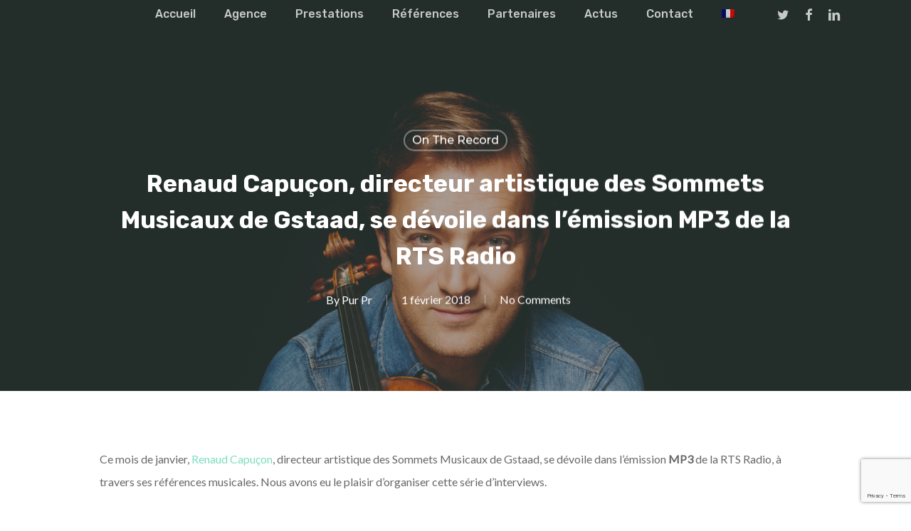

--- FILE ---
content_type: text/html; charset=utf-8
request_url: https://www.google.com/recaptcha/api2/anchor?ar=1&k=6LdFGq4ZAAAAADKp8wpFKWsBp-cpFHvxdphXyEE3&co=aHR0cHM6Ly93d3cucHVyLXByLmNvbTo0NDM.&hl=en&v=N67nZn4AqZkNcbeMu4prBgzg&size=invisible&anchor-ms=20000&execute-ms=30000&cb=n28df4h9z5ig
body_size: 48648
content:
<!DOCTYPE HTML><html dir="ltr" lang="en"><head><meta http-equiv="Content-Type" content="text/html; charset=UTF-8">
<meta http-equiv="X-UA-Compatible" content="IE=edge">
<title>reCAPTCHA</title>
<style type="text/css">
/* cyrillic-ext */
@font-face {
  font-family: 'Roboto';
  font-style: normal;
  font-weight: 400;
  font-stretch: 100%;
  src: url(//fonts.gstatic.com/s/roboto/v48/KFO7CnqEu92Fr1ME7kSn66aGLdTylUAMa3GUBHMdazTgWw.woff2) format('woff2');
  unicode-range: U+0460-052F, U+1C80-1C8A, U+20B4, U+2DE0-2DFF, U+A640-A69F, U+FE2E-FE2F;
}
/* cyrillic */
@font-face {
  font-family: 'Roboto';
  font-style: normal;
  font-weight: 400;
  font-stretch: 100%;
  src: url(//fonts.gstatic.com/s/roboto/v48/KFO7CnqEu92Fr1ME7kSn66aGLdTylUAMa3iUBHMdazTgWw.woff2) format('woff2');
  unicode-range: U+0301, U+0400-045F, U+0490-0491, U+04B0-04B1, U+2116;
}
/* greek-ext */
@font-face {
  font-family: 'Roboto';
  font-style: normal;
  font-weight: 400;
  font-stretch: 100%;
  src: url(//fonts.gstatic.com/s/roboto/v48/KFO7CnqEu92Fr1ME7kSn66aGLdTylUAMa3CUBHMdazTgWw.woff2) format('woff2');
  unicode-range: U+1F00-1FFF;
}
/* greek */
@font-face {
  font-family: 'Roboto';
  font-style: normal;
  font-weight: 400;
  font-stretch: 100%;
  src: url(//fonts.gstatic.com/s/roboto/v48/KFO7CnqEu92Fr1ME7kSn66aGLdTylUAMa3-UBHMdazTgWw.woff2) format('woff2');
  unicode-range: U+0370-0377, U+037A-037F, U+0384-038A, U+038C, U+038E-03A1, U+03A3-03FF;
}
/* math */
@font-face {
  font-family: 'Roboto';
  font-style: normal;
  font-weight: 400;
  font-stretch: 100%;
  src: url(//fonts.gstatic.com/s/roboto/v48/KFO7CnqEu92Fr1ME7kSn66aGLdTylUAMawCUBHMdazTgWw.woff2) format('woff2');
  unicode-range: U+0302-0303, U+0305, U+0307-0308, U+0310, U+0312, U+0315, U+031A, U+0326-0327, U+032C, U+032F-0330, U+0332-0333, U+0338, U+033A, U+0346, U+034D, U+0391-03A1, U+03A3-03A9, U+03B1-03C9, U+03D1, U+03D5-03D6, U+03F0-03F1, U+03F4-03F5, U+2016-2017, U+2034-2038, U+203C, U+2040, U+2043, U+2047, U+2050, U+2057, U+205F, U+2070-2071, U+2074-208E, U+2090-209C, U+20D0-20DC, U+20E1, U+20E5-20EF, U+2100-2112, U+2114-2115, U+2117-2121, U+2123-214F, U+2190, U+2192, U+2194-21AE, U+21B0-21E5, U+21F1-21F2, U+21F4-2211, U+2213-2214, U+2216-22FF, U+2308-230B, U+2310, U+2319, U+231C-2321, U+2336-237A, U+237C, U+2395, U+239B-23B7, U+23D0, U+23DC-23E1, U+2474-2475, U+25AF, U+25B3, U+25B7, U+25BD, U+25C1, U+25CA, U+25CC, U+25FB, U+266D-266F, U+27C0-27FF, U+2900-2AFF, U+2B0E-2B11, U+2B30-2B4C, U+2BFE, U+3030, U+FF5B, U+FF5D, U+1D400-1D7FF, U+1EE00-1EEFF;
}
/* symbols */
@font-face {
  font-family: 'Roboto';
  font-style: normal;
  font-weight: 400;
  font-stretch: 100%;
  src: url(//fonts.gstatic.com/s/roboto/v48/KFO7CnqEu92Fr1ME7kSn66aGLdTylUAMaxKUBHMdazTgWw.woff2) format('woff2');
  unicode-range: U+0001-000C, U+000E-001F, U+007F-009F, U+20DD-20E0, U+20E2-20E4, U+2150-218F, U+2190, U+2192, U+2194-2199, U+21AF, U+21E6-21F0, U+21F3, U+2218-2219, U+2299, U+22C4-22C6, U+2300-243F, U+2440-244A, U+2460-24FF, U+25A0-27BF, U+2800-28FF, U+2921-2922, U+2981, U+29BF, U+29EB, U+2B00-2BFF, U+4DC0-4DFF, U+FFF9-FFFB, U+10140-1018E, U+10190-1019C, U+101A0, U+101D0-101FD, U+102E0-102FB, U+10E60-10E7E, U+1D2C0-1D2D3, U+1D2E0-1D37F, U+1F000-1F0FF, U+1F100-1F1AD, U+1F1E6-1F1FF, U+1F30D-1F30F, U+1F315, U+1F31C, U+1F31E, U+1F320-1F32C, U+1F336, U+1F378, U+1F37D, U+1F382, U+1F393-1F39F, U+1F3A7-1F3A8, U+1F3AC-1F3AF, U+1F3C2, U+1F3C4-1F3C6, U+1F3CA-1F3CE, U+1F3D4-1F3E0, U+1F3ED, U+1F3F1-1F3F3, U+1F3F5-1F3F7, U+1F408, U+1F415, U+1F41F, U+1F426, U+1F43F, U+1F441-1F442, U+1F444, U+1F446-1F449, U+1F44C-1F44E, U+1F453, U+1F46A, U+1F47D, U+1F4A3, U+1F4B0, U+1F4B3, U+1F4B9, U+1F4BB, U+1F4BF, U+1F4C8-1F4CB, U+1F4D6, U+1F4DA, U+1F4DF, U+1F4E3-1F4E6, U+1F4EA-1F4ED, U+1F4F7, U+1F4F9-1F4FB, U+1F4FD-1F4FE, U+1F503, U+1F507-1F50B, U+1F50D, U+1F512-1F513, U+1F53E-1F54A, U+1F54F-1F5FA, U+1F610, U+1F650-1F67F, U+1F687, U+1F68D, U+1F691, U+1F694, U+1F698, U+1F6AD, U+1F6B2, U+1F6B9-1F6BA, U+1F6BC, U+1F6C6-1F6CF, U+1F6D3-1F6D7, U+1F6E0-1F6EA, U+1F6F0-1F6F3, U+1F6F7-1F6FC, U+1F700-1F7FF, U+1F800-1F80B, U+1F810-1F847, U+1F850-1F859, U+1F860-1F887, U+1F890-1F8AD, U+1F8B0-1F8BB, U+1F8C0-1F8C1, U+1F900-1F90B, U+1F93B, U+1F946, U+1F984, U+1F996, U+1F9E9, U+1FA00-1FA6F, U+1FA70-1FA7C, U+1FA80-1FA89, U+1FA8F-1FAC6, U+1FACE-1FADC, U+1FADF-1FAE9, U+1FAF0-1FAF8, U+1FB00-1FBFF;
}
/* vietnamese */
@font-face {
  font-family: 'Roboto';
  font-style: normal;
  font-weight: 400;
  font-stretch: 100%;
  src: url(//fonts.gstatic.com/s/roboto/v48/KFO7CnqEu92Fr1ME7kSn66aGLdTylUAMa3OUBHMdazTgWw.woff2) format('woff2');
  unicode-range: U+0102-0103, U+0110-0111, U+0128-0129, U+0168-0169, U+01A0-01A1, U+01AF-01B0, U+0300-0301, U+0303-0304, U+0308-0309, U+0323, U+0329, U+1EA0-1EF9, U+20AB;
}
/* latin-ext */
@font-face {
  font-family: 'Roboto';
  font-style: normal;
  font-weight: 400;
  font-stretch: 100%;
  src: url(//fonts.gstatic.com/s/roboto/v48/KFO7CnqEu92Fr1ME7kSn66aGLdTylUAMa3KUBHMdazTgWw.woff2) format('woff2');
  unicode-range: U+0100-02BA, U+02BD-02C5, U+02C7-02CC, U+02CE-02D7, U+02DD-02FF, U+0304, U+0308, U+0329, U+1D00-1DBF, U+1E00-1E9F, U+1EF2-1EFF, U+2020, U+20A0-20AB, U+20AD-20C0, U+2113, U+2C60-2C7F, U+A720-A7FF;
}
/* latin */
@font-face {
  font-family: 'Roboto';
  font-style: normal;
  font-weight: 400;
  font-stretch: 100%;
  src: url(//fonts.gstatic.com/s/roboto/v48/KFO7CnqEu92Fr1ME7kSn66aGLdTylUAMa3yUBHMdazQ.woff2) format('woff2');
  unicode-range: U+0000-00FF, U+0131, U+0152-0153, U+02BB-02BC, U+02C6, U+02DA, U+02DC, U+0304, U+0308, U+0329, U+2000-206F, U+20AC, U+2122, U+2191, U+2193, U+2212, U+2215, U+FEFF, U+FFFD;
}
/* cyrillic-ext */
@font-face {
  font-family: 'Roboto';
  font-style: normal;
  font-weight: 500;
  font-stretch: 100%;
  src: url(//fonts.gstatic.com/s/roboto/v48/KFO7CnqEu92Fr1ME7kSn66aGLdTylUAMa3GUBHMdazTgWw.woff2) format('woff2');
  unicode-range: U+0460-052F, U+1C80-1C8A, U+20B4, U+2DE0-2DFF, U+A640-A69F, U+FE2E-FE2F;
}
/* cyrillic */
@font-face {
  font-family: 'Roboto';
  font-style: normal;
  font-weight: 500;
  font-stretch: 100%;
  src: url(//fonts.gstatic.com/s/roboto/v48/KFO7CnqEu92Fr1ME7kSn66aGLdTylUAMa3iUBHMdazTgWw.woff2) format('woff2');
  unicode-range: U+0301, U+0400-045F, U+0490-0491, U+04B0-04B1, U+2116;
}
/* greek-ext */
@font-face {
  font-family: 'Roboto';
  font-style: normal;
  font-weight: 500;
  font-stretch: 100%;
  src: url(//fonts.gstatic.com/s/roboto/v48/KFO7CnqEu92Fr1ME7kSn66aGLdTylUAMa3CUBHMdazTgWw.woff2) format('woff2');
  unicode-range: U+1F00-1FFF;
}
/* greek */
@font-face {
  font-family: 'Roboto';
  font-style: normal;
  font-weight: 500;
  font-stretch: 100%;
  src: url(//fonts.gstatic.com/s/roboto/v48/KFO7CnqEu92Fr1ME7kSn66aGLdTylUAMa3-UBHMdazTgWw.woff2) format('woff2');
  unicode-range: U+0370-0377, U+037A-037F, U+0384-038A, U+038C, U+038E-03A1, U+03A3-03FF;
}
/* math */
@font-face {
  font-family: 'Roboto';
  font-style: normal;
  font-weight: 500;
  font-stretch: 100%;
  src: url(//fonts.gstatic.com/s/roboto/v48/KFO7CnqEu92Fr1ME7kSn66aGLdTylUAMawCUBHMdazTgWw.woff2) format('woff2');
  unicode-range: U+0302-0303, U+0305, U+0307-0308, U+0310, U+0312, U+0315, U+031A, U+0326-0327, U+032C, U+032F-0330, U+0332-0333, U+0338, U+033A, U+0346, U+034D, U+0391-03A1, U+03A3-03A9, U+03B1-03C9, U+03D1, U+03D5-03D6, U+03F0-03F1, U+03F4-03F5, U+2016-2017, U+2034-2038, U+203C, U+2040, U+2043, U+2047, U+2050, U+2057, U+205F, U+2070-2071, U+2074-208E, U+2090-209C, U+20D0-20DC, U+20E1, U+20E5-20EF, U+2100-2112, U+2114-2115, U+2117-2121, U+2123-214F, U+2190, U+2192, U+2194-21AE, U+21B0-21E5, U+21F1-21F2, U+21F4-2211, U+2213-2214, U+2216-22FF, U+2308-230B, U+2310, U+2319, U+231C-2321, U+2336-237A, U+237C, U+2395, U+239B-23B7, U+23D0, U+23DC-23E1, U+2474-2475, U+25AF, U+25B3, U+25B7, U+25BD, U+25C1, U+25CA, U+25CC, U+25FB, U+266D-266F, U+27C0-27FF, U+2900-2AFF, U+2B0E-2B11, U+2B30-2B4C, U+2BFE, U+3030, U+FF5B, U+FF5D, U+1D400-1D7FF, U+1EE00-1EEFF;
}
/* symbols */
@font-face {
  font-family: 'Roboto';
  font-style: normal;
  font-weight: 500;
  font-stretch: 100%;
  src: url(//fonts.gstatic.com/s/roboto/v48/KFO7CnqEu92Fr1ME7kSn66aGLdTylUAMaxKUBHMdazTgWw.woff2) format('woff2');
  unicode-range: U+0001-000C, U+000E-001F, U+007F-009F, U+20DD-20E0, U+20E2-20E4, U+2150-218F, U+2190, U+2192, U+2194-2199, U+21AF, U+21E6-21F0, U+21F3, U+2218-2219, U+2299, U+22C4-22C6, U+2300-243F, U+2440-244A, U+2460-24FF, U+25A0-27BF, U+2800-28FF, U+2921-2922, U+2981, U+29BF, U+29EB, U+2B00-2BFF, U+4DC0-4DFF, U+FFF9-FFFB, U+10140-1018E, U+10190-1019C, U+101A0, U+101D0-101FD, U+102E0-102FB, U+10E60-10E7E, U+1D2C0-1D2D3, U+1D2E0-1D37F, U+1F000-1F0FF, U+1F100-1F1AD, U+1F1E6-1F1FF, U+1F30D-1F30F, U+1F315, U+1F31C, U+1F31E, U+1F320-1F32C, U+1F336, U+1F378, U+1F37D, U+1F382, U+1F393-1F39F, U+1F3A7-1F3A8, U+1F3AC-1F3AF, U+1F3C2, U+1F3C4-1F3C6, U+1F3CA-1F3CE, U+1F3D4-1F3E0, U+1F3ED, U+1F3F1-1F3F3, U+1F3F5-1F3F7, U+1F408, U+1F415, U+1F41F, U+1F426, U+1F43F, U+1F441-1F442, U+1F444, U+1F446-1F449, U+1F44C-1F44E, U+1F453, U+1F46A, U+1F47D, U+1F4A3, U+1F4B0, U+1F4B3, U+1F4B9, U+1F4BB, U+1F4BF, U+1F4C8-1F4CB, U+1F4D6, U+1F4DA, U+1F4DF, U+1F4E3-1F4E6, U+1F4EA-1F4ED, U+1F4F7, U+1F4F9-1F4FB, U+1F4FD-1F4FE, U+1F503, U+1F507-1F50B, U+1F50D, U+1F512-1F513, U+1F53E-1F54A, U+1F54F-1F5FA, U+1F610, U+1F650-1F67F, U+1F687, U+1F68D, U+1F691, U+1F694, U+1F698, U+1F6AD, U+1F6B2, U+1F6B9-1F6BA, U+1F6BC, U+1F6C6-1F6CF, U+1F6D3-1F6D7, U+1F6E0-1F6EA, U+1F6F0-1F6F3, U+1F6F7-1F6FC, U+1F700-1F7FF, U+1F800-1F80B, U+1F810-1F847, U+1F850-1F859, U+1F860-1F887, U+1F890-1F8AD, U+1F8B0-1F8BB, U+1F8C0-1F8C1, U+1F900-1F90B, U+1F93B, U+1F946, U+1F984, U+1F996, U+1F9E9, U+1FA00-1FA6F, U+1FA70-1FA7C, U+1FA80-1FA89, U+1FA8F-1FAC6, U+1FACE-1FADC, U+1FADF-1FAE9, U+1FAF0-1FAF8, U+1FB00-1FBFF;
}
/* vietnamese */
@font-face {
  font-family: 'Roboto';
  font-style: normal;
  font-weight: 500;
  font-stretch: 100%;
  src: url(//fonts.gstatic.com/s/roboto/v48/KFO7CnqEu92Fr1ME7kSn66aGLdTylUAMa3OUBHMdazTgWw.woff2) format('woff2');
  unicode-range: U+0102-0103, U+0110-0111, U+0128-0129, U+0168-0169, U+01A0-01A1, U+01AF-01B0, U+0300-0301, U+0303-0304, U+0308-0309, U+0323, U+0329, U+1EA0-1EF9, U+20AB;
}
/* latin-ext */
@font-face {
  font-family: 'Roboto';
  font-style: normal;
  font-weight: 500;
  font-stretch: 100%;
  src: url(//fonts.gstatic.com/s/roboto/v48/KFO7CnqEu92Fr1ME7kSn66aGLdTylUAMa3KUBHMdazTgWw.woff2) format('woff2');
  unicode-range: U+0100-02BA, U+02BD-02C5, U+02C7-02CC, U+02CE-02D7, U+02DD-02FF, U+0304, U+0308, U+0329, U+1D00-1DBF, U+1E00-1E9F, U+1EF2-1EFF, U+2020, U+20A0-20AB, U+20AD-20C0, U+2113, U+2C60-2C7F, U+A720-A7FF;
}
/* latin */
@font-face {
  font-family: 'Roboto';
  font-style: normal;
  font-weight: 500;
  font-stretch: 100%;
  src: url(//fonts.gstatic.com/s/roboto/v48/KFO7CnqEu92Fr1ME7kSn66aGLdTylUAMa3yUBHMdazQ.woff2) format('woff2');
  unicode-range: U+0000-00FF, U+0131, U+0152-0153, U+02BB-02BC, U+02C6, U+02DA, U+02DC, U+0304, U+0308, U+0329, U+2000-206F, U+20AC, U+2122, U+2191, U+2193, U+2212, U+2215, U+FEFF, U+FFFD;
}
/* cyrillic-ext */
@font-face {
  font-family: 'Roboto';
  font-style: normal;
  font-weight: 900;
  font-stretch: 100%;
  src: url(//fonts.gstatic.com/s/roboto/v48/KFO7CnqEu92Fr1ME7kSn66aGLdTylUAMa3GUBHMdazTgWw.woff2) format('woff2');
  unicode-range: U+0460-052F, U+1C80-1C8A, U+20B4, U+2DE0-2DFF, U+A640-A69F, U+FE2E-FE2F;
}
/* cyrillic */
@font-face {
  font-family: 'Roboto';
  font-style: normal;
  font-weight: 900;
  font-stretch: 100%;
  src: url(//fonts.gstatic.com/s/roboto/v48/KFO7CnqEu92Fr1ME7kSn66aGLdTylUAMa3iUBHMdazTgWw.woff2) format('woff2');
  unicode-range: U+0301, U+0400-045F, U+0490-0491, U+04B0-04B1, U+2116;
}
/* greek-ext */
@font-face {
  font-family: 'Roboto';
  font-style: normal;
  font-weight: 900;
  font-stretch: 100%;
  src: url(//fonts.gstatic.com/s/roboto/v48/KFO7CnqEu92Fr1ME7kSn66aGLdTylUAMa3CUBHMdazTgWw.woff2) format('woff2');
  unicode-range: U+1F00-1FFF;
}
/* greek */
@font-face {
  font-family: 'Roboto';
  font-style: normal;
  font-weight: 900;
  font-stretch: 100%;
  src: url(//fonts.gstatic.com/s/roboto/v48/KFO7CnqEu92Fr1ME7kSn66aGLdTylUAMa3-UBHMdazTgWw.woff2) format('woff2');
  unicode-range: U+0370-0377, U+037A-037F, U+0384-038A, U+038C, U+038E-03A1, U+03A3-03FF;
}
/* math */
@font-face {
  font-family: 'Roboto';
  font-style: normal;
  font-weight: 900;
  font-stretch: 100%;
  src: url(//fonts.gstatic.com/s/roboto/v48/KFO7CnqEu92Fr1ME7kSn66aGLdTylUAMawCUBHMdazTgWw.woff2) format('woff2');
  unicode-range: U+0302-0303, U+0305, U+0307-0308, U+0310, U+0312, U+0315, U+031A, U+0326-0327, U+032C, U+032F-0330, U+0332-0333, U+0338, U+033A, U+0346, U+034D, U+0391-03A1, U+03A3-03A9, U+03B1-03C9, U+03D1, U+03D5-03D6, U+03F0-03F1, U+03F4-03F5, U+2016-2017, U+2034-2038, U+203C, U+2040, U+2043, U+2047, U+2050, U+2057, U+205F, U+2070-2071, U+2074-208E, U+2090-209C, U+20D0-20DC, U+20E1, U+20E5-20EF, U+2100-2112, U+2114-2115, U+2117-2121, U+2123-214F, U+2190, U+2192, U+2194-21AE, U+21B0-21E5, U+21F1-21F2, U+21F4-2211, U+2213-2214, U+2216-22FF, U+2308-230B, U+2310, U+2319, U+231C-2321, U+2336-237A, U+237C, U+2395, U+239B-23B7, U+23D0, U+23DC-23E1, U+2474-2475, U+25AF, U+25B3, U+25B7, U+25BD, U+25C1, U+25CA, U+25CC, U+25FB, U+266D-266F, U+27C0-27FF, U+2900-2AFF, U+2B0E-2B11, U+2B30-2B4C, U+2BFE, U+3030, U+FF5B, U+FF5D, U+1D400-1D7FF, U+1EE00-1EEFF;
}
/* symbols */
@font-face {
  font-family: 'Roboto';
  font-style: normal;
  font-weight: 900;
  font-stretch: 100%;
  src: url(//fonts.gstatic.com/s/roboto/v48/KFO7CnqEu92Fr1ME7kSn66aGLdTylUAMaxKUBHMdazTgWw.woff2) format('woff2');
  unicode-range: U+0001-000C, U+000E-001F, U+007F-009F, U+20DD-20E0, U+20E2-20E4, U+2150-218F, U+2190, U+2192, U+2194-2199, U+21AF, U+21E6-21F0, U+21F3, U+2218-2219, U+2299, U+22C4-22C6, U+2300-243F, U+2440-244A, U+2460-24FF, U+25A0-27BF, U+2800-28FF, U+2921-2922, U+2981, U+29BF, U+29EB, U+2B00-2BFF, U+4DC0-4DFF, U+FFF9-FFFB, U+10140-1018E, U+10190-1019C, U+101A0, U+101D0-101FD, U+102E0-102FB, U+10E60-10E7E, U+1D2C0-1D2D3, U+1D2E0-1D37F, U+1F000-1F0FF, U+1F100-1F1AD, U+1F1E6-1F1FF, U+1F30D-1F30F, U+1F315, U+1F31C, U+1F31E, U+1F320-1F32C, U+1F336, U+1F378, U+1F37D, U+1F382, U+1F393-1F39F, U+1F3A7-1F3A8, U+1F3AC-1F3AF, U+1F3C2, U+1F3C4-1F3C6, U+1F3CA-1F3CE, U+1F3D4-1F3E0, U+1F3ED, U+1F3F1-1F3F3, U+1F3F5-1F3F7, U+1F408, U+1F415, U+1F41F, U+1F426, U+1F43F, U+1F441-1F442, U+1F444, U+1F446-1F449, U+1F44C-1F44E, U+1F453, U+1F46A, U+1F47D, U+1F4A3, U+1F4B0, U+1F4B3, U+1F4B9, U+1F4BB, U+1F4BF, U+1F4C8-1F4CB, U+1F4D6, U+1F4DA, U+1F4DF, U+1F4E3-1F4E6, U+1F4EA-1F4ED, U+1F4F7, U+1F4F9-1F4FB, U+1F4FD-1F4FE, U+1F503, U+1F507-1F50B, U+1F50D, U+1F512-1F513, U+1F53E-1F54A, U+1F54F-1F5FA, U+1F610, U+1F650-1F67F, U+1F687, U+1F68D, U+1F691, U+1F694, U+1F698, U+1F6AD, U+1F6B2, U+1F6B9-1F6BA, U+1F6BC, U+1F6C6-1F6CF, U+1F6D3-1F6D7, U+1F6E0-1F6EA, U+1F6F0-1F6F3, U+1F6F7-1F6FC, U+1F700-1F7FF, U+1F800-1F80B, U+1F810-1F847, U+1F850-1F859, U+1F860-1F887, U+1F890-1F8AD, U+1F8B0-1F8BB, U+1F8C0-1F8C1, U+1F900-1F90B, U+1F93B, U+1F946, U+1F984, U+1F996, U+1F9E9, U+1FA00-1FA6F, U+1FA70-1FA7C, U+1FA80-1FA89, U+1FA8F-1FAC6, U+1FACE-1FADC, U+1FADF-1FAE9, U+1FAF0-1FAF8, U+1FB00-1FBFF;
}
/* vietnamese */
@font-face {
  font-family: 'Roboto';
  font-style: normal;
  font-weight: 900;
  font-stretch: 100%;
  src: url(//fonts.gstatic.com/s/roboto/v48/KFO7CnqEu92Fr1ME7kSn66aGLdTylUAMa3OUBHMdazTgWw.woff2) format('woff2');
  unicode-range: U+0102-0103, U+0110-0111, U+0128-0129, U+0168-0169, U+01A0-01A1, U+01AF-01B0, U+0300-0301, U+0303-0304, U+0308-0309, U+0323, U+0329, U+1EA0-1EF9, U+20AB;
}
/* latin-ext */
@font-face {
  font-family: 'Roboto';
  font-style: normal;
  font-weight: 900;
  font-stretch: 100%;
  src: url(//fonts.gstatic.com/s/roboto/v48/KFO7CnqEu92Fr1ME7kSn66aGLdTylUAMa3KUBHMdazTgWw.woff2) format('woff2');
  unicode-range: U+0100-02BA, U+02BD-02C5, U+02C7-02CC, U+02CE-02D7, U+02DD-02FF, U+0304, U+0308, U+0329, U+1D00-1DBF, U+1E00-1E9F, U+1EF2-1EFF, U+2020, U+20A0-20AB, U+20AD-20C0, U+2113, U+2C60-2C7F, U+A720-A7FF;
}
/* latin */
@font-face {
  font-family: 'Roboto';
  font-style: normal;
  font-weight: 900;
  font-stretch: 100%;
  src: url(//fonts.gstatic.com/s/roboto/v48/KFO7CnqEu92Fr1ME7kSn66aGLdTylUAMa3yUBHMdazQ.woff2) format('woff2');
  unicode-range: U+0000-00FF, U+0131, U+0152-0153, U+02BB-02BC, U+02C6, U+02DA, U+02DC, U+0304, U+0308, U+0329, U+2000-206F, U+20AC, U+2122, U+2191, U+2193, U+2212, U+2215, U+FEFF, U+FFFD;
}

</style>
<link rel="stylesheet" type="text/css" href="https://www.gstatic.com/recaptcha/releases/N67nZn4AqZkNcbeMu4prBgzg/styles__ltr.css">
<script nonce="36OlWcKrCj543ik-LolTng" type="text/javascript">window['__recaptcha_api'] = 'https://www.google.com/recaptcha/api2/';</script>
<script type="text/javascript" src="https://www.gstatic.com/recaptcha/releases/N67nZn4AqZkNcbeMu4prBgzg/recaptcha__en.js" nonce="36OlWcKrCj543ik-LolTng">
      
    </script></head>
<body><div id="rc-anchor-alert" class="rc-anchor-alert"></div>
<input type="hidden" id="recaptcha-token" value="[base64]">
<script type="text/javascript" nonce="36OlWcKrCj543ik-LolTng">
      recaptcha.anchor.Main.init("[\x22ainput\x22,[\x22bgdata\x22,\x22\x22,\[base64]/[base64]/[base64]/[base64]/[base64]/UltsKytdPUU6KEU8MjA0OD9SW2wrK109RT4+NnwxOTI6KChFJjY0NTEyKT09NTUyOTYmJk0rMTxjLmxlbmd0aCYmKGMuY2hhckNvZGVBdChNKzEpJjY0NTEyKT09NTYzMjA/[base64]/[base64]/[base64]/[base64]/[base64]/[base64]/[base64]\x22,\[base64]\\u003d\x22,\x22YsOzwq1Ef3ZHw7tcB3LDoMOYw6jDo8OZOkrCgDbDr0TChsOowoIsUCHDpMOhw6xXw6PDjV4oJcKjw7EaEjfDsnJwwrHCo8OLHcK2VcKVw7o1U8Ogw5nDqcOkw7JTfMKPw4DDoDx4TMKkwoTCil7CqcKkSXN3U8OBIsKdw69rCsKpwr4zUVg8w6sjwoglw5/ChQ3DosKHOFc2wpUTw40RwpgRw4RLJsKkcMKaVcORwoYKw4o3wpDDgH96wqlfw6nCuC7CuCYLai9+w4tEMMKVwrDCicOewo7DrsKew6snwoxOw4xuw4EGw6bCkFTClMKENsK+and/e8KRwqJ/T8OFPBpWbcO2cQvCujgUwq9adMK9JFXCvzfCosKdJcO/w6/DumjDqiHDvSlnOsOIw7LCnUlTVkPCkMKgHMK7w68Uw5Fhw7HCoMKeDnQ+DXl6E8KiRsOSAsOSV8OyYwl/AgVQwpkLBsKUfcKHUMO+wovDl8ORw780wqvCtQYiw4gOw5vCjcKKQ8KJDE8awobCpRQ/e1FMbDYgw4t/[base64]/wpTCq28Aw6t8ccOSwpw8wpo0WQBPwpYdJxkfAxfCisO1w5AIw4XCjlRuFsK6acKjwpNVDjjCkyYMw4ErBcOnwo59BE/DgsOfwoEufUorwrvCoXwpB3YtwqBqbsKdS8OcC2xFSMOvJzzDjHvCsSckITRFW8O1w7zCtUdnw6Y4Cng6wr13R1HCvAXCvcO0dFF8QsOQDcOMwoMiwqbCmsKuZGBew5LCnFxDwqkdKMO/ZgwwVTI6UcKUw6/DhcO3wr7ChMO6w4dlwrBCRDzDqsKDZXjCgS5Pwpl1bcKNwpbCu8Kbw5LDqMOIw5Aiwpg7w6nDiMK/KcK8wpbDjHh6RGXCusOew4RJw70mwpo4wpvCqDEqegRNC2hTSsOCH8OYW8KrwoXCr8KHUcO2w4hMwqlDw604CgXCqhwuQRvCgCnCo8KTw7bCv2NXUsOZw53Ci8Kcf8ODw7XCqn9mw6DCi1c9w5xpHMKdFUrCklFWTMOfCsKJCsK6w6MvwospcMO8w6/CgsOAVlbDucKTw4bClsKFw6lHwqMfR00bwoPDnHgJOcKBRcKfbMKrwr4idQPCundSHmF3wojCpsK2w5lDdcK7dwVXJC0URcO/fiAINsOORsO4LHE3QMK1wo3CvMKlwpXCp8KjUzrDhcKJwrjDhBUzw7plwrbDvAHClXTDrsOQw6fCjXQkbUp/[base64]/CuMOBDsOVw51OwqLDrk/CliPCjsOQw5nCssO1U8KkwpAMw63CjcOwwoZFwp7DpizDrBrCqD0+wpLCrEHCngFEeMKDW8Kiw7Vzw4jDnsOFE8OgKlAuKcO5w7vCq8K9w77Dq8OCw4nDgcOXZsKedSfDk0XDtcOqw6/CocO/[base64]/[base64]/DvHfDnCF8w5nDl0LDlXjCn8ORw6nChB8WUFPDucOhwqxWwq1QNMKaCUzCtMKrwrrDjjYoOFvDsMOKw5JXOHLCocOAwqd1w4vDiMO7V0FWacKXw7h3wp/DrcO0CsKbw5PChMK7w7ZfZEdgwrTCgQjCr8K8wpTCjcKOGsO2wpvCnB96w7rCrVAjwrXCuFwUwocawq3Dlls2wpkEw6/CpcOrQBLDi23CkinChSMUw5DDhWHDmDbDk0fCp8KDw4PCi0g1WsOhwqnDqCJkwoLDnBPCjDPDlcKdQMK9TVrCoMOuw4/[base64]/ClMK7wozCmMO+wovDnsO1w5XDkSvDm8KcHMKhwoJhw4PCuk3DmGnDpUsLw5pKScKmDXXDmsKMw7VFQMO4A0PCuTw0w5LDg8O7Z8KTwq9FAsK5wppedcOBw7YfBMKEPsOvYydow5PDuSDDsMOXA8KuwrDCkcOMwqhzw5/Cl2XCncOqw7fCmV3DocKZwqxywpnDmxNYwr19AHvCocK5wqLCpDQBe8O4RsK2Ih5yMkPDlMKAw6HCgcKwwrlOwoHDhMKKUTs2w73CrU/CqsK7wpwYP8Khw5DDsMKrbybDqMKeR1TCoT87woHDqj5Aw68Wwo0ww7Qqw5XCkMOPAMOuw5kJaUofBMO/w4VQwqEffwNvNSDDp0zCoENew6PDp2FxFWViw5Rjw5DCq8K6DsKQw5fCm8KUBcO/aMO+wroqw4vCqEBxwqtZw6hJE8OEw47CkMOVOXnCp8KewoN8YcOxwrDCkcOCOsOdwrU4cHbDihoVw6nComfCiMKnFsKZEUFIwrzCjAUYw7BEVMKzbW/CssKXwqAlwp3CksOHZ8Oxw7JHP8KxGsKsw787w5ABw4XDtMOkw7oRw67CjcOawqnCmMKwM8OXw4Y1bmpKSMKHSFTCo2PCoSHDisK8S2Yuwr1mw6YNw7HCgC1Bw63Dp8KXwpEiBMOBwofDs1wFwrtkbmXChmEnw7JoFAFyZjHDiQ1uFWcWw6lnw6lxw7/CtcOgw6vCojvDmGhOwrLCpj9UCxTCmcOvKgMlw5onSTLCm8KkwrjCuWLCi8OcwoJPwqfDosO2NMKaw7wPw43Dt8OvWcK0AcKawp/CshzCvcO8c8Kvw4lbw60eVcONw54Bwp8Qw6DDmgXDiWzDqQBnRsKlCMKuNcKNw74pbHQSAcKRSTbCmQh8CsKNwpBMIU0bwpzDrTDDtcKsZ8OUw5bDsGnDv8OTw6jCnlw5woTDkHzDi8Kkw7hITsOOEcOqw43DrjpQCcOYw6hkMsKGw5xkwqg/LBdew73CqcKrwolqSMO4woLDighLY8O/w7AaK8KywrR0PMOkwr/CpDXChMOGYsOpLVPDlwgOwrbCgEHDsXgOw4B+ViNHWxhww7RmYUZ2w4DChyMMOMKcb8O9CR1zHh/Dp8KSwq5Sw5vDnTEdw6XCijdxUsK7SsK/ZnbChWvDo8KRMMKZwp/Dj8OzLcKEcsKdGxsCw61Swp7CqzRSe8OUwrAxwo7Ct8KBCCLDocOqwqxbM3HDhzpfwrjCgg/DvsKnecOcc8OpL8ObJhfCglopGcO0N8OTwpPDq3JbCsOgwoVuBiLCv8KFwojDnsKuIE90wqbDtHfDogETwpMqw4lpwrTCnFcew5kYw6hjw5/Ch8OOwr9SEipaNXIwL3TCvWrCksOxwrdpw7xuCMKCwrlCRzJ2w5kfw4/Dn8Ksw4djEkrDicKII8O9T8KJw6bCvcOXFXPDqjwYIcKbZsOiwovCp30MHSg/BMOKWcK7HMK6wq5AwpbCusKXAgnCmMKywqVBwqQWw7PDlm0Yw6wsSAU8w6/CvUAqBGgEw7zDhG48TXLDl8OjYjPDncOxwq4Sw6x6ZMO3UiJHJMOuN0RZw41gw6c3w4LDmMO7w4MINz1Twrx/[base64]/d3ZZZMO5w7nCocOmwqgDV8Ouw6vCj8O1clBbbcKjw6EAwrZ5aMOmw5wNw4EtbMOiw6grwrZJV8OrwqA3w53DnAjDlWfCocKlw4o9wqXDnQDDqk80ZcKnw6h0w5zCvsKkw7vChGDDisKUw4xDRAvCt8OCw7jCqX/DvMOWwojDjzPCoMK2SsO8VkoYR0HCgCbCh8OGRsK7YMODeEc3Ej5IwphDw7PChcKubMOvCcKRw45HcxpTwrBaER/DiSpZaEHClTvCi8O6wpTDqsOnw4JYK1DDm8Kdw67DqH8Gwq0/AMKmw5TDkAfCpApiFMKNw7ACBnopWsO+P8KrXSjDmA7DmUQyw43Dn2V+w5jCil0vw5XClzEGTkUSBEzCncOFKRBueMKVfg8wwohXN3IaRl1aMVAQw5LDtcKNwq/DgHTDmSRjwqs7w5jDuH7CscOdw68NAiwZPMOCw4XDiVZAw7XCjsKraXrDr8O/PMKowqcHworDrDk5byk1IUHCv3pWNMOpwrYhw6pWwoJNwqrCs8Omw6N3U1UpHsKlw5RAcMKcT8KbAAHDoEoGw5bDhl7DpsKxEEnDkMOpwpzCin46wpjCrcOHUMOxwoXDtBMkMgjClsKzw4jChcKOOS9qRxUWSsKyw7LChcO5w6bDmXbDhzfDiMK0w6/DonBDWMK2ecOaXUlpecOQwooYw4UxYnnDucOAYhgQM8OlwqbCgwA8wqtrNlcFanbCj2PCiMKcw6jDp8KwHw7DisKtw4/Dh8KUaAZHa2nChMOJYmfDvC0pwpVlw79RL3/[base64]/DisKhesOHwozCl8O9KRYdPz/ClRgqNT9iGMKbw45ywp4/Tyk8NsOWwqcaR8OgwrdZHcOmw5IJw6bClGXClBtTRcKMwqbDoMKmw6jDv8K/w4LDvMK2woTCicKVw4lSw4BiAMOWT8K5w49dw6rCrQJTIlQrLcOcIQBsRcKnIzvDpxZyWFkCw5LCn8O8w5DClMK4ZMOGfsKaZ1xRw4k8wp7Cik0gQ8KEVBvDqEzCg8KwF1HCoMOODMOzfw1tNMOrZ8O3BWTDlAFDwqk/wqI5RsOuw6PDgcKfw4bCjcOew5Ibwptew57Cn0rDiMOCwobCoDbCksODwr8AWcKrNzfDksOzLMK6MMOWwoTCjm3CscKWRsOJIAJvwrPDscKIw69BGMK2w5LDpjLDqMKwLcOaw6x8w6jCrMOPwqLCmBwfw7M+w5rDm8OFPMOsw5bDsMKjUsO1LwtXw4pswr5+wo/DthTCocOmKRkaw4bDv8K7Ew4yw4jCrMOHw6U4wpPDr8Ozw67Dun1EW1fCngkhwrvDrsOsHXTCm8OYUcKVPsOpwrHDpTNhwrbCg2IMElnDrcOLakZxSRJTwqV0w7FbDMKAJcKQWSVYIyvDtcKMJggtwpdQw7BrDsKQW10vwo/DgCJWw7zCvH1Fw63DsMKNdVFXX3RBPgMEw5/Dj8Ogwr8Yw6zDlkjDmMKbOcKddkzDkMKBJsKhwpbCnQTCoMOVTMKuaWLCpBvCtMOyNjbChSjDocKxe8KFNUkFZEENDGjClMKRw7chwrRgFA1/w5/Co8OMw4bCqcKew7nCjTMBL8OPIi3Dk1Vfw6vCvMKcEMOlwr/DtwjDhMKOwrUmBMK7wrTCscOoZCJMdMKLw6TCpXIIe1lHw5PDi8OMw5YVeTjDq8K7w6DDqsKUwp3Cii0swq1kwrTDt0/[base64]/DrCLCjsK3w57DpcKgAGdgwrNTw61pKMKdA8Onw5XCjX9fw5PDhDNvw5bDlhnChFl/wrg/[base64]/DssKuQE9saFDCs8O+wofCjGrDkyxMegbDjcObY8O3wqhAZ8KEw5HCqsKic8KQcsKBw60xw4pawqRawqXCkhbCuHZEE8KJw5FEwq81cVFtwroOwpPCvsKYw5XDlW1eQsK7wprCkkkJw4nDpMOZZMKMEHfCmnLDmjXCjsOWW0nDvMOaTsOzw7p2QgodSgHDmMOERW/[base64]/wqHDrn/[base64]/[base64]/[base64]/CncOjw5HCpcOkw6nChUvDgcKfw7YBLRrCshXCncKPc8OPwr7Dk3Jcw7LDpDYSw6nDhFfDtQ0WUcO5wpUTw6tUw73CssO7w47Coy5/e3/DlcOjZ2Vfe8KFw6ENH3TCnMOwwo/[base64]/[base64]/DqRBPw7YaO8KEw4PDl8KDQsOnY8K3ZBDCr8KwS8O1wpR6w5VJMTscdcKEwrDCr3/DuEzDrE3DjsOawp98wrBewqDCrFpbKV5zw5ZjfCvCoRVDSDnDmEzCjmFKAEIQBFXCoMO/[base64]/[base64]/QCjCiBR/wrTCs8O4EsKTwpVkwqVrJcOBw74iXF7ClMKpwq1dY8KEFXrCg8OISmYDXnkFbjzCpSdZFkPDusKeEBNFOMOPCcKJw5TCgzHDhMOow4wKwofCohzCvMKMFm/Ci8KeH8KWEGPDnGbDn0k7wqVswol2wpLCiUbCjMKoR3LCgsOkGUHDg3nDlAcGw5vDmkUYwqoow6PCtRkowoQLcMKwCMKuwojDnCckw7DCh8OJVMKiwoJ/w5x8wpzCqQMBYEjCvV3DrcKIw7bClwHDmWgYNDI1TcOxwopgwqHCuMKxwrnDhArDuVZQw4hEW8K2w6LDocKyw47CthNuwp1dP8OOwpjCg8OrUFMjw5oODMOwdMKVwq08aRDDok5Xw5fClcKHZ0s2LWPCl8K1VsOKwrfDmMOkZMKPwoN3LMO6dSXDhUXDs8KSEsOvw7/ChsOWwppjHy8Nw6wNLgrClMKow7ptLHTDqRvChMKww55iWSpYwpLCigUuwr9jehzCncKawpjDg21Hwr57wqHClGrDuwNqwqXCmW/DhMKfw48RSMKpwqXDi2XCjFLDqMKuwqZ3SkUFw4oEwqkVK8OuBMOXwpnCsQTClX7Cj8KBV3hlVMKzwqbChsO2wqLDqcKJKC9eaALDiiXDisKzQFcrQMK3X8OTw57DhcOcFsKfw6hNTsKZwqJfK8O/wqTDqxd6wozDu8KAa8KiwqM6wpFYw4rCscOOFMKIw4hHw7vDisO6MUrDgGl6w7nClcO/RnzChTjCtsOdTMOUDVfDosKMcsKCGwxBw7NmV8KnKFw/woJMRQYJw50lwppYVMKXP8OVwoBefGHCqkPCowJEwpnDucO6wqtwU8K2w4/[base64]/woPDrRvCuMK3w7tNwo7ChzlmbMKRDMKew6/CmcOxDCLDrzVLw4/DpsOowodewp/Dv1XDosOzbAs2PCohdTEkB8Kfw43Dtn0OacK7w6U4BcK8QFnCrcKCwqLCj8OQwpRsRnw4IWQ1dzBOScO8w7ovFSHCqcO/[base64]/DsxjCrSRkw7dmY8KxRz9FR8Oawo/CqFgGwq5EwrHCsgFuw4LCrjUZLS7CusO1wqY6e8O+w6fCncOmwpRPJVnDgn8QJV4oK8ObJUZ2XXLCrMOgUnkoU3Rnw7fCpcOXwqnCmsO5PlNOI8KCwrg0woMHw63DkMKgHzDDkAJoe8OvUHrCo8KfIFzDjsOcPMKbw495wrDDvxXDt3/Cl0HCjFLCu2XDncKzdD0Vw5JSw4BWF8KETcK3PRt4ET7CombDoDnDjmjDokrDlMKDw4FXwp/CgsKxCU7DhCzCkcKSAQHCjFjDnMKjw6wBNMKCBUMbw73ClCPDvVbDucKic8OnwrDDpx0fXz3CsnbDh2TCoB0Mdh7CmMO1w4U/w6HDpsKNUTrCkxwDH0TDi8K6wpzDjVDDnsKAHU3Dr8OLDGJtw5pUw5jDmcK/cwbChsKyNw0icsKhIyPCjh/DssOUTD7CrRkYUsKKwqfCl8KrV8KWw4LCsR1Kwr5rwrxEHTrCq8OkLcKswrd2P1N/Px5MGcKuCQ54VAfDnzdJQk9PwqDCkHLCisKewo7CgcORw7YYMxbDlcK3w7coaT3Dv8OmWitUwo8jemBmJ8OGw5jDucKvw5VVwrMDGCXChHRLH8Kfw49hdMK0w6Q1woZKQ8KSwoYWFRIaw7hBacK6w5FrwpDCpsK2MVPCmsOQGhQiw4Aawr8cfCnCt8KIK3/DtlslTXYSZCYPwo4oZgfDsjXDlcKhETRLW8KxeMKiwqJ5HibDgXXCp3AhwrBzVkrCgsKIwpbDphrDrcO4R8K+w7MPHBd/FDXCiRgHwpbCucO2HT3Co8KALhchJsKAw7HDssKRw43CrTjClMOtN3nCvcKkw7I2wqDCixDCn8OzJsOkw40gE24bwoPClBZJaynDjh4jfTkWw7wlw4/Dh8KMw6cnOgURD2cqwrzDi2PCvkQxaMK0MADCncOUNArDvUbDg8KYWzgnesKCw63DkUQ0w4bCrsOTcsKVw6bCu8O7w59dw7jDqMKJGDLCuF9bwrLDpMOOw4oWeA7Dq8OdYcKHw58wP8Orw6/CgsOkw4HCo8ODN8OJwrjDvcKHSi4FViphLnQUwocjUAJFAmUmJMK7McOmZi7DiMOfIxESw4XDhDjCkMKoN8ODIsKjwoHCp3gnYzdKwpJsKcKZwpckC8Oaw73Dv0nCtDQ2w53DuF9Bw5ZGJiZCw6LDisOyKDvDl8K7L8K+dsKffMKfwr/[base64]/[base64]/w5LDqQXCiDB5w7vDv8KUHC7DhH8EXwTCvUIDAhJGRU7CtUN+wr4gwqUpdFJewoMsGsO2Y8KUE8OtwqDCm8KZwqzCqmzCuD93w7l/w6MYNgXCt1fCuW8BDMOKw4s8R3HCtMO3eMKKBMKkb8KQGMOTw6nDgHDCr33DoElEGsK2SMOhNcOmw6kkJxNpw68CO3gdHMKjIDJODMKmfRwzw7DDh05YFCRkCMOQwqMccFzCqMOFCMO6wobCryAyd8KSw40hI8KmM0d8w4cTQi3CnMOlYcOsw6/Dl37Di05/w79FI8KvwqLClkVnccO7wohQOcOCwrFyw4nCkMOdDwHChMO9X13Dt3E1w49vE8OGXsK/SMOywoBrwo/DrwhmwpgEw5slwoF1w5xBQsOiBlFKwqo8wqhNUBHCgMOzw57CrSYvw4RUVMOUw5bCvsKtcndcw6nCqFjCrCXDosKxRx0PwpHCi0oBw6jChVRMZ27DtMOBwo4zw4/CnsKMwoEnwotEG8O7w5jCrGDCscOQwoTDscOdwpVEw4cMKjPDsgxlw4pGw7dpGyTCujQtKcOzSggXdj/Dl8KlwqHCvlnCmsOrw7lUNsKBDsKBwoIxw53DnMKeQcKpw70cw6BFw45LTCfDhTF0w409w5Eew6zDrcOYFsK4wq/DqTU4w54KQ8O7Hk7Cmg9Tw4Q9O05Pw5XCpEYMYcK7LMO/e8KpA8KlNF/CohLDicKdBMKkdVbCjS3DtsOqDcOzw5NFVMK0UMKdw4DCqcO9wpE0VMONwqTDhizCksOjwoLDqsOoIWokMwfDjkPDoC9RFsKEBxbDi8Kgw7RVGh4Ew53CgMKKZCjCnERGwq/Csh1fUsKQUcOIw5Jow5dLHwQ6w5TCqyPCgsOGHUgZIzkEOzzCosONaWXDkzPCl1UZZcOzw5HCnsKeCAdEwrsfwr3CrQ8/f2PCnRYAwqElwrJpVkg+NsODwojCp8KRwrh6w7vDt8OQHiPCp8ODw4pGwp7CoTHCicOdE0bCnMK3w59Xw4sGw5DClMKVwoNfw47CslvCosOHwq5pED7ClsKZR0LDjkEXTEvCscOSDcKERMO/w7t/G8KCwpgmGFpxInHCtD5zQzRCw40BSw49DyEDPDk9w5M4wqwXwpI8w6nCmyUowpUow4NOHMKTw5cYUcOFC8O8wo0qw5MMdgtKwqZ0BsKNw4p/w6PDuVFiw69AVcKvcBVdwoTDtMOScMOBwq4mAwUZMcKgK3fDuUFkw7DDgsOlLzLCvBLCucOJJsKZT8K7YsOXwobCpXI9wrw6w6bDrS3Cr8ODPMK1w4/Dl8KkwoE4woNvwpkmdBfDocKvEcKsTMOFVELCnmrDpsK+wpLCrFwZw4oCw5XDnsK6wrBJwqLCvsOGccKlRcKtFcOeSlXDsUR6woTDnVxOSwjCn8Oofk9mOMONDMKdw69jbUTDkcKgD8OJaSvDrULClsK1w77Cl347wpshwpsaw7nDgSzDrsK9EhB0wpIqw7/Dk8KIwrPDksOuwppMw7PDqcKLw73CkMKgw6rCu0LCuVhgeD4hwpXCgMOgw5lCE0JWDUXDsh0EZsKow7tlwofDlMKaw5fCusOMw5oTwpQHJMOrw5Irw6sUfsOywp7CgyTCn8OMw7/CtcOkDMK9L8KMwol6fcKUTMKTDGDCocKbwrbCvi7CusONw5FIwp7DvsKdw5nCji5RwpzDgsOGOMO1RsOtIcOHHcOkwrBYwprCgMObw5LCoMOCw5TDosOmbMKpw6YIw7pTGsK9w4UuwojDiCsNaw4Iw6J/wodoACVIR8OOwrbDicKmw5LCpRXDhEYQOsOddcO6dsOvw63CqsO2fzTDo097NWzDvcOGYMKvKT1YWMKqRnPDv8KAWMK1w6PCsMOEDcKqw5TDoEzDrCDCmVXChsOswpTDkMOhMDQUJUsRREnDhcKdw4vDtcKEw7vCqMOzWMOqJyczXnsOwr0PQcOpFBrDlcK/wo8Rw6vCuXBCwq3Ch8O1w4/[base64]/DosOrwo46w50RwovDk8KdwqTDt39Zw5QwwqF/[base64]/DgQXClE7Ck0/Dh8OAw7jDq8K5wo7CggzDqX3CjsOvwqZAGsKUw4Uyw6XCm0pRwpx4LhrDnFzDrMKnwqYPDErCpCvDisOHV2zDnQsGCwx/wqxCEMOFw7vCpMK7P8KCOQVyWSoHwoNmw77Cs8OGDHhqTMOpw4ASw6F+R2sFWULDsMKUTAoQcR/[base64]/wrzCtsORwowJw5LDp8ODw5hgYMOVZ8KTcMOSwosrw4HCicO/wrvDrcOhwqYQOlHCvV3CmMOdck/[base64]/JMOmbcKyBUsKw6NGwo1fw7UUwrMqwoDDqyTDmsKKccKxwo1Zw4PCs8OudcKtw4/[base64]/DuMOkOsOdecOtBcKiVsKJSi/DjiDCiw3DtFPCvMOVG0zDiRTDu8K+w4towrDDmw40wo3Dj8OYI8KnTVpFfGknwoJPHMKawqvDpnteCcKjw4Iyw6wMGWjCh3NidkoXNRnCjnFrSjDDnS7Dt3xsw7zDkS1Zw7bCtcKJF3tjwoXCjsKOw49nw69rw5V2cMOFw7/CmSjDjgTCu1lzwrfDonjDtcO+wpcMwpkgdMKKwrPCksO1w4Vtw54fw6DDtT3CpzZsbjbCl8Ovw7/CkMKANsOdw4LDv3nDgsOVZMK5RUELw6jCg8OuE2k9Y8KsVAYywpYow7kPwqBGCcOiH0DDssKow6QEFcKnci4jw6c0wofDvAZDQcOuLnvCr8KGLF3Cn8OWGR5SwrhCw7kdfMOow7XCjMOpBMO3dSwZw5zCg8OYwrcjMMKXwrYDwo7DqjxbY8OeMQrDt8OoNyDDi2/[base64]/aynCqhI5F8OuM2PDgcOTLmXDt8OJEsOJdQF9w6HCpMO4Qj3CnMO6dVnDi3xmwrhHw7wwwqkEwqNwwoolaWLDpGzDp8OWHygWJRjCpcK4wqguOlzCscO9TyLCsnPDtcKtKMKhCcKyGsKDw4tpwr/DsUjCtw3Duj4fw6/Dr8KUfABgw7d+ecOrbMOtw6BsE8ORZFpXGzBIwoUmSDXCr3DDpcK3TUPDuMKiwoXDiMKeMWMLwqLCt8O5w5PCql/CkAQKRTttI8KZBMO5L8OuXcK6wplbwoDDj8OuMMKeVhjClxc8wrNzfMOkwoLDmsK9woIgwrt5B2/CkVDCoDzCp0fCrxxTwqITHyUXHHVAw74bW8KQwrLDh0bCo8OWFTnCmgbClFDCuFhmMWQYXWonwrEhUMKbXcOhwp1oeFTDsMOfw7/DlUbChcKWR1hUJy7CvMKhwp4wwqcSwprDszpWR8KdTsKrMm3Dr38owrvCjcOrwrEMwpF8VsOxwolJw6sswrIxb8KTwqzDg8KFGsKqV3/Cgm1Bw6vCpgTDocK/w4I7OcKlw4LCsQ8fHHvDsxg4C2jDrVl2wojCrcKGwq9HFTBJXMO6wp7CmsO6asKXw5MLwrQpesOXw74KTMOoG2IgDUxOwpXCr8O9woTCnMObCToBwqgJUMK6KyDCpG/Ct8KwwokVLVwDwpV8w5JXE8O7HcOFw7Y7VFlJeAXCoMO6QsO2eMKMCsOYw4Y4wq8lwqXCl8KGw6Y2fG7CtcKvwowMeE3CuMOzw4zCusKow7VlwrwQQnDDhlbCrx3CtMKEw7PCqB5aKsKiwrrDsXBkBh/CpAsawohnDsKOfF5KaW7DpHdDw4NmwrTDoAzDh3VRwpJ6DEvCvFrCqMOtwq9URWPDlMOYwoHCuMO8wpQVV8OkRh3DvcO8PgJNw5MTURlPAcOqDMKJPUXDszV9djPCrH9ow6dOanzCh8KldcOnwrDDhTfCu8Otw5rCpMOvOx8uwo/CncKuwqxXwrx1JcK8NcOxYMOcw6NrwrbDiw3CscOEMz/Cm0zCosKDSBXDhsOtb8O8w7TCgMOpwr0EwrlDfFLCp8O5Eg87wr7CsBDCmnDDgFsxKDIKwr3CpVECcj/Dn0TDuMKeU2l8w65LLgs9QsKoXsOnHwPCt2PDkcOpw60lwp9ndlttw709w7vCmwzCs2VDAsOJJHQkwp5LeMKIMMO7w6/CmxJIw7dhw5jChRjCnkfCtcOSK0fCiyHDtF8Qw78hbXLCkMKJwqpxJcOXw5PCjW7CpVPChxRZdsO/[base64]/T8KmKsORf3UqwoVTw5AuVnTCkwnDm2nCocO3wocfPcOwCnhQw5cyOcOlJlQawpvCj8Ktw6fCvsK2woA+GMOcw6LDlh7DrMKMe8OyFWrCpsKSdhLCkcKuw58GwrvCtMOZwrMPFALDjMKeUjBrw7vCsRAZw6bDlB1VQiskw41YwrFLd8KkM3bCn3PCnMOSwr/[base64]/[base64]/DnArDvsOIw6bCumAnGAbCk8O6w5dAWsO1w4dZw5fCv3cCw7N5EGRhacKYwr53wqnDpMKuw6paLMK8K8OuKsKyAnQcw5cVw5rDj8Kdw7nCgx3CgWw3O1NywpnDjhkTw7AIC8OBwqAtVMKNKkIFX14lDsKCwo/Cohomf8K/wo1kXsOwBcKFwo/Dh30Bw7vCsMK7wqNhw50HdcO3wpbCgSjDncKKwo7DkMO/AcKEbnnCmgPChBrClsK1woPCs8Kiw59Iwr1twq/DkwrCqsO7wrfCoFPCpsKAFkMwwr8dw4NNccKUwqAbOMKXwrfDkAzDoiTDry45wpA3wrbCp07CiMKUcsOWwozCksKIw7AMFyDDliBhwoF6wrF/woRpw792JsK2QUHCsMOXw4/Cg8KqUn4XwrlIGAxYw4/DqEzCnX0QT8OUF0XDp0jDisKIwrLDihRdw6DDvMOUw7kqUsOiw7zDug3DqmjDriZuwoLDg2XDs1sqPcK4NcKpwojCpijChDXCnsOcwos/wpZKIcO5w58Bw4MSfsKIwoQ1EsOkcm96A8OUKsOJbjBjw7UXwoDCo8OMwqZHwqrCoTnDhQtCKzDCkTzDusK4w5Qhw5jCjTLDtW5nw4LDpsKYw6LDrlEVwoTDlyXCscKTQcOxw7/DjMKbwqPDnXE3woRSwonCg8OaIMKrw63ChT80DS5zQ8K7wrhqbgotwqB9S8KXw4nClMOtABfDvcO/XMKIf8KsAA8AwrXCsMK8Xi3ChcOJAhzCn8KwT8KZwoguRGrCn8K7wqrDsMOEVMKbw68Fw7hVKyUpO3Blw6fCv8OObVBtAMO3w5zCssOywrwhwqnDkEVhHcK1w4NHDQTCs8Kdw4bDhW/DizrDjcKewqRKXwEow4Uzw4XDqMKVwolwwpPDiRwbwpPCpcOQPlF8wpJnw4kEw7spwoN1KcOpw7B/[base64]/CmMKZwpvDjcO8Vj1fwq3CiEwOScO0BRxbw4EuwqbCkUPCixzDr0HCn8OGwpsWw65ewrHClcO8SMOYZyLCo8KNwoA6w6huw5FEw6N3w6okw4B8w5o/[base64]/DrlrDvXN5ek/Dh8OAMsOowocuTMKWEcKhXMKgwrE2ewQtTzPCjsKjw7UQw7/CvcKRwpgjwol/w59ZOsKOw5cYdcKdw5N/KW3Dqj9oITDCqXnCpBwEw5fCtxTDlMK2w6fCmn8+V8KucEs3dMOlecO6w5TDrsOjw5Nzwr3CjsOGC33Dtm4ew53DsF9mO8KSw4NdwqrCmwrCr3ljUxc3w6LDh8Oqw5VOwrU5wpPDoMKzGDTDgsKawr8Twr8COsO8YyHCmMO4woXCqsO5w6TDgz4Nw53DoBghwpg1bR/Cq8O3IHNnQBFlCMKCW8OvB2xVEcKLw5DDt0BhwrMdPkfDuWlbw7nCrHbDg8KfLhhgwqvChnlLw6bCgQVCZVnDrTzCuTDCtsO4wrfDicObUX/ClCzDkMOgLT5Lw5nCrF1Hwo8necKiPMOAfhgqw55ZIcK5DDYNwrE/woPDgcKwJ8One1rCoArCjgzDgUHDt8O3w4HDosOwwq5kNsO5LhFcaA1UNy/Cq2vCggTChl7Dll4EIcK4BsOAwrHChQbDg2/DiMKFdyPDi8KvKMOOwpTDncKcCsOmD8KIwp0VJExzw4fDiSfCh8K1w6TCsWnCuGHDuApGw7TDq8OrwqU/[base64]/[base64]/CjwvDs8K3wpUOwozCicKNCV3CjgNdcMK+wrbDrsOOwogswp9mTMOZw7ZJX8OaGMO/wpHDgjkBwoLDq8KGS8OdwqdoGHs6w5B1w6vCg8OSwqPCnTjCjsO8cjjDo8OtwpHDnm85w6pRwpZCVMKlw50vwpzCj0A1XQlMwo3DkGzCuX4gwr4fwrrDs8K/DMKrwqArw7Q1Q8OJwrs6wo0IwpzCkAzCicKEwoFqPBBcw6JDHRrDkU7DtFFXBChLw55XPEBcwpc5KMO2UsOTwrTDrmXCr8ODwrXDt8OLw6FwNAjDtV95wpJdJsKDwr/DpVV1BjvCn8KgDsKzMCBzwp3Clk3CvhRzwqVIwqPCk8OdDSlvOHBRKMO3R8KmMsK1wpPChMOPwr5BwrEbdXrDncOfNGxFwrfDlsK0XXYkdcKlKFzCsnJMwpsMKMO5w5AvwqZPGVJhATYNw6xNA8ONw7XDpQ8iZCTCvMKSVwDCksKyw4xSGTZoWH7DtnPCtMK1w6/Dh8KsLsKrw4MEw4jCtcKMP8O1UsOxO29Fw5lyMsOqwp5hw5/CiH/CtsKracKVwoPCs2nDuCbCjsK/[base64]/Dr8Kgw6nCj21/[base64]/DrwgRMx7DqybDvcOhw7o7XhkBC8Orw6nCoXN6wo7CoMOlw5w2wpZWw6oywpsSKMKJwp7CtMOFw5ECSVYyT8OPKkzCksOlCsOswqUhwpJTw6JRZXkkwrrCpMO7w77DsFIDw5RlwpJCw5Y0wp/CkGHCoRbDlcK7VhfCpMOqYXnCicOwIHPDusONbk9ne3JUwpPDvBFDwoknw6pYw5cDw6FTQijCjTgREMOHwrrCg8OOfMKSfxHDpAMgw7c9wpLCtcO2axtOw5PDhcKXMGzDmsK5w57CtnfDqcKMwp4VBMOOw6RYOQDDuMKQwr/DthDCiTDDscODGD/CrcOUXzzDiMK/w48dwr3DnzRSw6HCpwPDpw/DoMKNw4/CknR/[base64]/CiRbCpGZ4w6g2wpTClcOXw6o4QsKBw5TDrcK/[base64]/[base64]/NMKQRQjCvcKgcw/DjX08w41lX8K+EsOrw5x6R8KDVgTDmFRNw6Q4wrB3XAt/[base64]/Cv0c8Yk5KI8OJP8KKwqwaV8ObwpTCm1FYw7/[base64]/DpsO1a8KZw5rDn3BjOVPCkcOUYHvDvXZ/w7/Cp8K2VHjDl8OswqolwoUMF8KqLMKZWXTCjUnCjyctw6ZaJlXChsKSw53CvcOKw6TCosO/w74xwopEwpjCp8Oxwr3Ct8Oow48WwovCsy3CrVAgw6/DrsKlw5PDvcORworChcOuAVfDj8OqaR1VMcKMDsO/MAPCo8OWw7FNw7DDpsOtwqvDmUpUZsKHQMKmwrrDt8O+KgfCmDVmw4PDgcOmwpLDi8KEwrgJw74Ow6fDrcOEw4rCksOYOsKYHTXDv8KkUsKUWkPChMKmKkLDjcOdVGvChMKYWcOmbcOJwqQHw7UPwpBSwq/DrRHCt8OUSsKUw4jDpi/[base64]/wqDCkcKtbkjCkVjCp8Ocw5wbwqg0wolQSBh5KgYvw4bDiSHCqSA7VWlGw5YwIggFBMK6IXpXw7B3NSABwqAsdsKfacOYU2bDkEPDtcOQw5DDkVvDosKwNVB1LkHCjcOkw4PCqMKMHsO5PcO1w5bDrWfDh8KaJGnCpMKnDcOZwqfDnMO1ZCDCnm/Dn1HDosOQecOMd8OBQMOTwpEnO8OOwrjDh8OTZCnCtARxwrTCjn97wpMew73DocKFw6AJHMOxwpPDuXHDtETDlsOQcV45fsKqw6zDrcKDTDVsw4HCkcK1wr1ZKMO0w4/DuAsOw67Ch1QswpXDshwAwp9vQsKAwpYsw6hRdsOcODrDunFQJsKcwoXCjsOXw7nClMOpwrRrTTfCocOswoTCnTloTMOBw7ZMZsOrw75Jd8O3w57Dtgpbw5JZwoTCiylccsONw63DkMO7I8OIwo/DlcK+UMOnwpHCmnMJWGoKUw/CusOTw4thLcOeKTsJw4nDqUbCoBbDoVxab8KJw51HAMKpwo4pw4/DjcOzLD/DusKjZW3CmW7ClsOyNMOBw4rCqWMZwpDCosOew5bDn8KWwobChEQkGMOHOX5Zw5vCmsKfwqDDlMOmwoXDnsKJwrYxw6pOVMKuw5TCrRkHelgowosQasKewrnCnMKIw5xJwpHCjcKRccOUwoDCgsO0aULCmcOawq1gwo0+w5RkJ3g8wrAwJGEne8KMVS/[base64]/F8OfMMOQNTswT3QsDxTCiGnDusKtw7TCqcKJwrMhw5XDmwLCgSfCgAfCscOiw53CkcOgwpVrwpZkCyFXKnZZw5rDmkXDknTCrQHCvsKRGQRJdG9EwpkrwrpSWMKiw5llbmLClsK8w4fCtsK+ZMO+asOAw43CqsK5w5/DoxvCjMOdw7LCi8KsQUYpwpfDrMOZwrnDmAxIw5/DncKjw7LCpQ8owr49DMKpfTzCg8O9w707WMO/O1PCv2ghex9sfsKJwoceDyrClGPCvyUzHHFAFjzDrMOSw5/CtE/Cr3pwb1Bvwrs4PVoIwoDCg8KnwrZAw7tfw7XDi8K5wqo/w7gdwqbDlU/CuiTDn8K3wqjDvibCk2TDg8O4wp4swoRlwqZZN8Oqwr7DrisoVMKtw4A+ccOKEMOQQcK5Xx53OcKJC8OAaUwiQ3RKw6cww4bDiykEasKrNlEKwr1pBVvCqzvDq8O1wqIOwoPCssKuwprDhVfDjn8WwowDcMO1w4Vvw7nDq8OCFsOVw6DCvT43w74VNsK/w44gfyMyw63DpsKBO8ODw5xEUwTCg8O+LMKwwovCucOhw5kiEcOnw7LDo8KpMcKlASDDrMOdw7TDuALDnDzCisKMwpvDqcO9CMOSwr/CrcOxVGvCrVbDvzTDpcKqwoFdwrzDtCsiw7F0wrVWCcKywrnCgjbDlMKYFcKXMg14E8KhGg/CvMO/[base64]/V2fCtlh5JGMEUFPCugnCrMKNwpMfw57DlcOra8KMwoEaw5DDkQTDiVzDr3VCYCA/HcOtOXVPwofCsldLOcOJw6h3bEfDr2Z2w7sSw6ZLJjzCqR0rw4XCjMKyw4RxN8Kjw70XNhfDjTJBDWRSw7DCqMK7F04cw6nCq8KpwrnCtsKlV8KHw4XCgsO5w7FQw73CgsOrw4czwobCkMOSw7rDhAx8wrLCqzXDicOTAnjCi1/[base64]/CmcOTwrtwwpnDqlvCucK3woo0KXIBw43CtcOowq9wwohyZ8OvFgtFw5/CnMKyOBjCrR/DvTNKVsO7w7JaNcOMXXwmw5vDmhNbEMKZUMOKwpvDuMOJV8KawrTDnVTCgMOeDGMoSBl/dlfDmWzCtsKDDcKOIcO0SWDDvmMmTA06GMOrw6c1w7zCvlYxAxBJJMOfwqxhQmMEYRd7w5twwoc2aFRFEMKOw68NwqYuY2p6BnhNMwbCncOFMmMnw6HCtcO/[base64]/[base64]/CjE3CusOSw43DoAwNw7/DusO/[base64]/CrcKSwoN8N8KIwp3Cl8KbGWbCosKoUhNjw5tdBnnCiMK0LcOZwqrDncKGw4fDszoGw5TCusKFwo4bw6XDpR7CvsOCwqzCrMK2woUpShrCkGBodMOKUsKaK8KQGMOaHsO2w5JmNg3DgMO4Jg\\u003d\\u003d\x22],null,[\x22conf\x22,null,\x226LdFGq4ZAAAAADKp8wpFKWsBp-cpFHvxdphXyEE3\x22,0,null,null,null,0,[21,125,63,73,95,87,41,43,42,83,102,105,109,121],[7059694,452],0,null,null,null,null,0,null,0,null,700,1,null,0,\[base64]/76lBhmnigkZhAoZnOKMAhmv8xEZ\x22,0,0,null,null,1,null,0,1,null,null,null,0],\x22https://www.pur-pr.com:443\x22,null,[3,1,1],null,null,null,1,3600,[\x22https://www.google.com/intl/en/policies/privacy/\x22,\x22https://www.google.com/intl/en/policies/terms/\x22],\x22Rf6S07jhARgAgzg+fBO49GPf6FKiHKGkPjSAOvYRNms\\u003d\x22,1,0,null,1,1769859286939,0,0,[229,146,169],null,[87,245,212,64],\x22RC-1_5nI8WXgbeo4Q\x22,null,null,null,null,null,\x220dAFcWeA4eAYFY-UiB2AWMsVpV0o56pOvCNovGvSEzHpHTgsur4BS7psoOs4mk2QKmhpe7LCdGHxhnsEKtcjIAHVQyvI91E1eF4Q\x22,1769942086770]");
    </script></body></html>